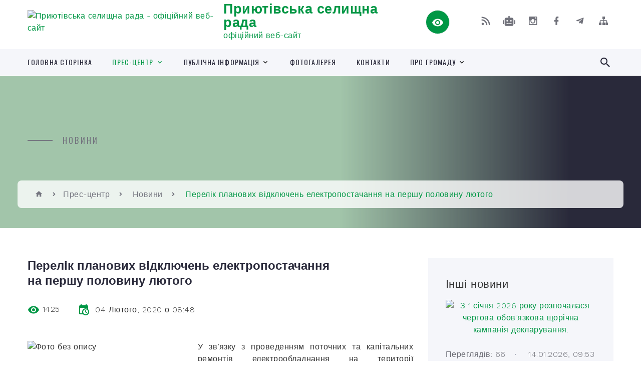

--- FILE ---
content_type: text/html; charset=UTF-8
request_url: https://pryiutivka-community.gov.ua/news/1580799005/
body_size: 15356
content:
<!DOCTYPE html>
<html class="wide wow-animation" lang="uk">
<head>
	<!--[if IE]><meta http-equiv="X-UA-Compatible" content="IE=edge"><![endif]-->
	<meta charset="utf-8">
	<meta name="viewport" content="width=device-width, initial-scale=1">
	<!--[if IE]><script>
		document.createElement('header');
		document.createElement('nav');
		document.createElement('main');
		document.createElement('section');
		document.createElement('article');
		document.createElement('aside');
		document.createElement('footer');
		document.createElement('figure');
		document.createElement('figcaption');
	</script><![endif]-->
	<title>Перелік планових відключень електропостачання на першу половину лютого | Приютівська селищна рада офіційний веб-сайт</title>
	<meta name="description" content="У зв&amp;rsquo;язку з проведенням поточних та капітальних ремонтів електрообладнання на території Приютівської об&amp;rsquo;єднаної територіальної громади відбудуться тимчасові перерви в електропостачанні за наступним графіком:. .  . . 05.02.2">
	<meta name="keywords" content="Перелік, планових, відключень, електропостачання, на, першу, половину, лютого, |, Приютівська, селищна, рада, офіційний, веб-сайт, 05378803">

	
		<meta property="og:image" content="https://zakarpat.energy/upload/resize_cache/iblock/d48/600_430_2/d48fcef84b1c2be3c8b0448614542662.jpg">
	<meta property="og:image:width" content="">
	<meta property="og:image:height" content="">
			<meta property="og:title" content="Перелік планових відключень електропостачання на першу половину лютого">
			<meta property="og:description" content="У зв&amp;rsquo;язку з проведенням поточних та капітальних ремонтів електрообладнання на території Приютівської об&amp;rsquo;єднаної територіальної громади відбудуться тимчасові перерви в електропостачанні за наступним графіком:">
			<meta property="og:type" content="article">
	<meta property="og:url" content="https://pryiutivka-community.gov.ua/news/1580799005/">
		
		<link rel="apple-touch-icon" sizes="57x57" href="https://gromada.org.ua/apple-icon-57x57.png">
	<link rel="apple-touch-icon" sizes="60x60" href="https://gromada.org.ua/apple-icon-60x60.png">
	<link rel="apple-touch-icon" sizes="72x72" href="https://gromada.org.ua/apple-icon-72x72.png">
	<link rel="apple-touch-icon" sizes="76x76" href="https://gromada.org.ua/apple-icon-76x76.png">
	<link rel="apple-touch-icon" sizes="114x114" href="https://gromada.org.ua/apple-icon-114x114.png">
	<link rel="apple-touch-icon" sizes="120x120" href="https://gromada.org.ua/apple-icon-120x120.png">
	<link rel="apple-touch-icon" sizes="144x144" href="https://gromada.org.ua/apple-icon-144x144.png">
	<link rel="apple-touch-icon" sizes="152x152" href="https://gromada.org.ua/apple-icon-152x152.png">
	<link rel="apple-touch-icon" sizes="180x180" href="https://gromada.org.ua/apple-icon-180x180.png">
	<link rel="icon" type="image/png" sizes="192x192"  href="https://gromada.org.ua/android-icon-192x192.png">
	<link rel="icon" type="image/png" sizes="32x32" href="https://gromada.org.ua/favicon-32x32.png">
	<link rel="icon" type="image/png" sizes="96x96" href="https://gromada.org.ua/favicon-96x96.png">
	<link rel="icon" type="image/png" sizes="16x16" href="https://gromada.org.ua/favicon-16x16.png">
	<link rel="manifest" href="https://gromada.org.ua/manifest.json">
	<meta name="msapplication-TileColor" content="#ffffff">
	<meta name="msapplication-TileImage" content="https://gromada.org.ua/ms-icon-144x144.png">
	<meta name="theme-color" content="#ffffff">
	
	
		<meta name="robots" content="">
		
    <link rel="stylesheet" href="https://fonts.googleapis.com/css?family=Work+Sans:300,700,800%7COswald:300,400,500">
	
    <link rel="preload" href="//gromada.org.ua/themes/2021_bar/css/styles_vip.css?v=2.98" as="style">
	<link rel="stylesheet" href="//gromada.org.ua/themes/2021_bar/css/styles_vip.css?v=2.98">
	<link rel="stylesheet" href="//gromada.org.ua/themes/2021_bar/css/33424/theme_vip.css?v=1768888123">
	
			<!--[if lt IE 9]>
	<script src="https://oss.maxcdn.com/html5shiv/3.7.2/html5shiv.min.js"></script>
	<script src="https://oss.maxcdn.com/respond/1.4.2/respond.min.js"></script>
	<![endif]-->
	<!--[if gte IE 9]>
	<style type="text/css">
		.gradient { filter: none; }
	</style>
	<![endif]-->

</head>
<body class="">

	<a href="#top_menu" class="skip-link link" aria-label="Перейти до головного меню (Alt+1)" accesskey="1">Перейти до головного меню (Alt+1)</a>
	<a href="#left_menu" class="skip-link link" aria-label="Перейти до бічного меню (Alt+2)" accesskey="2">Перейти до бічного меню (Alt+2)</a>
    <a href="#main_content" class="skip-link link" aria-label="Перейти до головного вмісту (Alt+3)" accesskey="3">Перейти до текстового вмісту (Alt+3)</a>



<div class="page">

	<!-- Page Header-->
	<header class="section page-header">
		<!-- RD Navbar-->
		<div class="rd-navbar-wrap">
			<nav class="rd-navbar rd-navbar-corporate" data-layout="rd-navbar-fixed" data-sm-layout="rd-navbar-fixed" data-md-layout="rd-navbar-fixed" data-md-device-layout="rd-navbar-fixed" data-lg-layout="rd-navbar-static" data-lg-device-layout="rd-navbar-fixed" data-xl-layout="rd-navbar-static" data-xl-device-layout="rd-navbar-static" data-xxl-layout="rd-navbar-static" data-xxl-device-layout="rd-navbar-static" data-lg-stick-up-offset="118px" data-xl-stick-up-offset="118px" data-xxl-stick-up-offset="118px" data-lg-stick-up="true" data-xl-stick-up="true" data-xxl-stick-up="true">
				<div class="rd-navbar-aside-outer">
					<div class="rd-navbar-aside">
						<!-- RD Navbar Panel-->
						<div class="rd-navbar-panel">
							<!-- RD Navbar Toggle-->
							<button class="rd-navbar-toggle" data-rd-navbar-toggle="#rd-navbar-nav-wrap-1" aria-label="Показати меню сайту"><span></span></button>
							<a class="rd-navbar-brand" href="https://pryiutivka-community.gov.ua/">
								<img src="https://rada.info/upload/users_files/05378803/gerb/Без-имени-1_3.png" alt="Приютівська селищна рада - офіційний веб-сайт" srcset="https://rada.info/upload/users_files/05378803/gerb/Без-имени-1_3.png">
								<span>Приютівська селищна рада <br><small>офіційний веб-сайт</small></span>
							</a>
						</div>
						<div class="rd-navbar-collapse">
							<button class="rd-navbar-collapse-toggle rd-navbar-fixed-element-1" data-rd-navbar-toggle="#rd-navbar-collapse-content-1"><span></span></button>
							<div class="rd-navbar-collapse-content" id="rd-navbar-collapse-content-1">
								<article class="unit align-items-center">
									<div class="unit-left"><a class="icon icon-md icon-modern mdi mdi-eye inverse" href="#" title="Режим високої контастності" onclick="return set_special('2fdf8d59b54e917f8e5c37db7bd4a8bce3c63fc5');"></a></div>
								</article>
								<article class="align-items-center">
									<div class="unit-body">
										<ul class="list-0">
											<li class="social_links">
												<div class="group group-xs group-middle">
												
													<a class="icon icon-sm icon-creative mdi mdi-rss" href="https://gromada.org.ua/rss/33424/" rel="nofollow" target="_blank" title="RSS-стрічка новин"></a>
																										<a class="icon icon-sm icon-creative mdi mdi-robot" href="https://pryiutivka-community.gov.ua/feedback/#chat_bot" title="Наша громада в смартфоні"><i class="fas fa-robot"></i></a>
																																							<a class="icon icon-sm icon-creative mdi mdi-instagram" href="https://www.instagram.com/pryiutivka_community/" rel="nofollow" target="_blank" title="Наш Instagram"></a>													<a class="icon icon-sm icon-creative mdi mdi-facebook" href="https://www.facebook.com/priyutivka/" rel="nofollow" target="_blank" title="Наша сторінка у Facebook"></a>													<a class="icon icon-sm icon-creative mdi mdi-telegram" href="https://t.me/s/pryiutivka_gromada" rel="nofollow" target="_blank" title="Telegram-канал"></a>																										<a class="icon icon-sm icon-creative mdi mdi-sitemap" href="https://pryiutivka-community.gov.ua/sitemap/" rel="nofollow" target="_blank" title="Мапа сайту"></a>
													
												</div>
											</li>
																					</ul>
									</div>
								</article>
							</div>
						</div>
					</div>
				</div>
				<div class="rd-navbar-main-outer" id="top_menu">
					<div class="rd-navbar-main">
						<div class="rd-navbar-nav-wrap" id="rd-navbar-nav-wrap-1">
							<!-- RD Navbar Search-->
							<div class="rd-navbar-search" id="rd-navbar-search-1">
								<button class="rd-navbar-search-toggle" data-rd-navbar-toggle="#rd-navbar-search-1" aria-label="Показати форму для пошуку"><span></span></button>
								<form class="rd-search" action="https://pryiutivka-community.gov.ua/search/" data-search-live="rd-search-results-live-1" method="GET">
									<div class="form-wrap">
										<label class="form-label" for="rd-navbar-search-form-input-1">Пошук...</label>
										<input class="form-input rd-navbar-search-form-input" id="rd-navbar-search-form-input-1" type="text" name="q" aria-label="Введіть пошукову фразу" autocomplete="off">
									</div>
									<button name="gAction" value="y" class="rd-search-form-submit far fa-search" type="submit" aria-label="Здійснити пошук"></button>
								</form>
							</div>
							<!-- RD Navbar Nav-->
							<ul class="rd-navbar-nav">
																<li class="rd-nav-item">
									<a class="rd-nav-link" href="https://pryiutivka-community.gov.ua/main/">Головна сторінка</a>
																	</li>
																<li class="rd-nav-item active">
									<a class="rd-nav-link" href="https://pryiutivka-community.gov.ua/prescentr-12-45-39-10-06-2021/">Прес-центр</a>
																		<ul class="rd-menu rd-navbar-dropdown">
																				<li class="rd-dropdown-item">
											<a class="rd-dropdown-link active" href="https://pryiutivka-community.gov.ua/news/">Новини</a>
																					</li>
																				<li class="rd-dropdown-item">
											<a class="rd-dropdown-link" href="https://pryiutivka-community.gov.ua/media-12-45-03-10-06-2021/">Медіа</a>
																					</li>
																				<li class="rd-dropdown-item">
											<a class="rd-dropdown-link" href="https://pryiutivka-community.gov.ua/statti-09-13-33-16-03-2020/">Статті</a>
																					</li>
																				<li class="rd-dropdown-item">
											<a class="rd-dropdown-link" href="https://pryiutivka-community.gov.ua/prezentacijni-videoroliki-11-18-42-10-06-2021/">Презентаційні відеоролики</a>
																					</li>
																				<li class="rd-dropdown-item">
											<a class="rd-dropdown-link" href="https://pryiutivka-community.gov.ua/informacijnij-bjuleten-golos-gromadi-08-51-21-17-06-2020/">Інформаційний бюлетень</a>
																					</li>
																				<li class="rd-dropdown-item">
											<a class="rd-dropdown-link" href="https://pryiutivka-community.gov.ua/onlajn-translyacii-09-03-50-01-04-2025/">Архів трансляцій сесій селищної ради</a>
																					</li>
																													</ul>
																	</li>
																<li class="rd-nav-item">
									<a class="rd-nav-link" href="https://pryiutivka-community.gov.ua/dostup-do-publichnoi-informacii-11-54-53-07-06-2019/">Публічна інформація</a>
																		<ul class="rd-menu rd-navbar-dropdown">
																				<li class="rd-dropdown-item">
											<a class="rd-dropdown-link" href="https://pryiutivka-community.gov.ua/docs/">Нормативні документи</a>
																					</li>
																				<li class="rd-dropdown-item">
											<a class="rd-dropdown-link" href="https://pryiutivka-community.gov.ua/proekti-rishen-selischnoi-radi-10-52-09-10-06-2019/">Проєкти рішень селищної ради</a>
																					</li>
																				<li class="rd-dropdown-item">
											<a class="rd-dropdown-link" href="https://pryiutivka-community.gov.ua/proekti-rishen-vikonavchogo-komitetu-10-52-25-10-06-2019/">Проєкти рішень виконавчого комітету</a>
																					</li>
																				<li class="rd-dropdown-item">
											<a class="rd-dropdown-link" href="https://pryiutivka-community.gov.ua/regulyatorna-politika-17-07-10-09-12-2019/">Регуляторна політика</a>
																						<ul class="rd-menu rd-navbar-dropdown">
																								<li class="rd-dropdown-item">
													<a class="rd-dropdown-link active" href="https://pryiutivka-community.gov.ua/zdijsnennya-regulyatornoi-diyalnosti-09-30-39-22-01-2020/">Здійснення регуляторної діяльності</a>
												</li>
																								<li class="rd-dropdown-item">
													<a class="rd-dropdown-link active" href="https://pryiutivka-community.gov.ua/vidztezhennya-rezultativnosti-09-31-33-22-01-2020/">Відстеження результативності</a>
												</li>
																								<li class="rd-dropdown-item">
													<a class="rd-dropdown-link active" href="https://pryiutivka-community.gov.ua/opriljudnennya-09-31-49-22-01-2020/">Оприлюднення</a>
												</li>
																								<li class="rd-dropdown-item">
													<a class="rd-dropdown-link active" href="https://pryiutivka-community.gov.ua/planuvannya-09-32-03-22-01-2020/">Планування</a>
												</li>
																								<li class="rd-dropdown-item">
													<a class="rd-dropdown-link active" href="https://pryiutivka-community.gov.ua/analiz-regulyatornoi-politiki-08-49-29-26-02-2020/">Аналіз регуляторної політики</a>
												</li>
																																			</ul>
																					</li>
																				<li class="rd-dropdown-item">
											<a class="rd-dropdown-link" href="https://pryiutivka-community.gov.ua/kolektivni-dogovori-11-16-00-05-02-2021/">Колективні договори</a>
																						<ul class="rd-menu rd-navbar-dropdown">
																								<li class="rd-dropdown-item">
													<a class="rd-dropdown-link active" href="https://pryiutivka-community.gov.ua/normativnopravova-baza-11-16-16-05-02-2021/">Нормативно-правова база</a>
												</li>
																								<li class="rd-dropdown-item">
													<a class="rd-dropdown-link active" href="https://pryiutivka-community.gov.ua/reestr-galuzevih-mizhgaluzevih-teritorialnih-ugod-kolektivnih-dogovoriv-zmin-i-dopovnen-do-nih-11-19-41-05-02-2021/">Реєстр галузевих (міжгалузевих), територіальних угод, колективних договорів, змін і доповнень до них</a>
												</li>
																																			</ul>
																					</li>
																				<li class="rd-dropdown-item">
											<a class="rd-dropdown-link" href="https://pryiutivka-community.gov.ua/ochischennya-vladi-13-31-08-02-02-2024/">Очищення влади</a>
																					</li>
																													</ul>
																	</li>
																<li class="rd-nav-item">
									<a class="rd-nav-link" href="https://pryiutivka-community.gov.ua/photo/">Фотогалерея</a>
																	</li>
																<li class="rd-nav-item">
									<a class="rd-nav-link" href="https://pryiutivka-community.gov.ua/feedback/">Контакти</a>
																	</li>
																<li class="rd-nav-item">
									<a class="rd-nav-link" href="https://pryiutivka-community.gov.ua/pro-gromadu-11-11-48-10-06-2021/">Про громаду</a>
																		<ul class="rd-menu rd-navbar-dropdown">
																				<li class="rd-dropdown-item">
											<a class="rd-dropdown-link" href="https://pryiutivka-community.gov.ua/structure/">Картка громади</a>
																					</li>
																				<li class="rd-dropdown-item">
											<a class="rd-dropdown-link" href="https://pryiutivka-community.gov.ua/simvolika-11-13-17-10-06-2021/">Символіка</a>
																					</li>
																				<li class="rd-dropdown-item">
											<a class="rd-dropdown-link" href="https://pryiutivka-community.gov.ua/istoriya-13-18-53-10-06-2021/">Історія</a>
																					</li>
																													</ul>
																	</li>
																							</ul>
						</div>
					</div>
				</div>
			</nav>
		</div>
	</header>

		<section class="breadcrumbs-custom bg-image" style="background-image: url(https://rada.info/upload/users_files/05378803/backgrounds/Без-имени-1_8.jpg);">
		<div class="breadcrumbs-custom-inner">
			<div class="container breadcrumbs-custom-container">
				<div class="breadcrumbs-custom-main">
										<h6 class="breadcrumbs-custom-subtitle title-decorated">Новини</h6>
									</div>
				<ul class="breadcrumbs-custom-path"><li><a href="https://pryiutivka-community.gov.ua/" title="Головна сторінка"><span class="icon mdi mdi-home"></span></a></li><li><a href="https://pryiutivka-community.gov.ua/prescentr-12-45-39-10-06-2021/">Прес-центр</a></li> <li><a href="https://pryiutivka-community.gov.ua/news/" aria-current="page">Новини</a></li> <li class="active">Перелік планових відключень електропостачання на першу половину лютого</li></ul>
			</div>
		</div>
	</section>
	
	<div id="main_content">
						<section class="section section-sm">
	<div class="container">
		<div class="row row-50">
			<div class="col-lg-8">

				<article class="post-creative bar_content">
					<h1 class="post-creative-title">Перелік планових відключень електропостачання на першу половину лютого</h1>
					<ul class="post-creative-meta margin_b_45">
						<li>
							<span class="icon mdi mdi-eye"></span>
							1425
						</li>
						<li>
							<span class="icon mdi mdi-calendar-clock"></span>
							<time datetime="2020">04 Лютого, 2020 о 08:48</time>
						</li>
											</ul>

					
					
					<main>
					<p style="text-align:justify; margin:0cm 0cm 8pt"><img alt="Фото без опису"  alt="" src="https://zakarpat.energy/upload/resize_cache/iblock/d48/600_430_2/d48fcef84b1c2be3c8b0448614542662.jpg" style="float: left; width: 320px; height: 229px;" /><span style="font-size:11pt"><span style="line-height:107%"><span style="font-family:Calibri,sans-serif">У зв&rsquo;язку з проведенням поточних та капітальних ремонтів електрообладнання на території Приютівської об&rsquo;єднаної територіальної громади відбудуться тимчасові перерви в електропостачанні за наступним графіком:</span></span></span></p>

<p style="text-align:justify; margin:0cm 0cm 8pt">&nbsp;</p>

<p style="text-align:justify; margin:0cm 0cm 8pt"><span style="font-size:11pt"><span style="line-height:107%"><span style="font-family:Calibri,sans-serif"><b>05.02.2020 з 09.00 &ndash; 17.00</b></span></span></span></p>

<p style="text-align:justify; margin:0cm 0cm 8pt"><span style="font-size:11pt"><span style="line-height:107%"><span style="font-family:Calibri,sans-serif">Протопопівка, Інгульська вул., 66а, 68, 70, 78, 80, 86, 88, 92, 94-98, 101-105, 109-110, 112-113, 117, 117а, 119, 121, 127, 131, 133, 141, 151, 155</span></span></span></p>

<p style="text-align:justify; margin:0cm 0cm 8pt"><span style="font-size:11pt"><span style="line-height:107%"><span style="font-family:Calibri,sans-serif">Головківка, 8 Марта, 7, 11, 13</span></span></span></p>

<p style="text-align:justify; margin:0cm 0cm 8pt"><span style="font-size:11pt"><span style="line-height:107%"><span style="font-family:Calibri,sans-serif">Головківка, Миру, 1-2, 8, 10, 13-15, 17-20, 22, 29-30, 32а</span></span></span></p>

<p style="text-align:justify; margin:0cm 0cm 8pt"><span style="font-size:11pt"><span style="line-height:107%"><span style="font-family:Calibri,sans-serif">Головківка, Партизанська, 1, 6-7, 9, 11, 14-17, 20-22, 24, 30</span></span></span></p>

<p style="text-align:justify; margin:0cm 0cm 8pt"><span style="font-size:11pt"><span style="line-height:107%"><span style="font-family:Calibri,sans-serif">Головківка, Суворова, 17</span></span></span></p>

<p style="text-align:justify; margin:0cm 0cm 8pt"><span style="font-size:11pt"><span style="line-height:107%"><span style="font-family:Calibri,sans-serif">Протопопівка, Інгульська вул., 66а, 68, 70, 78, 80, 86, 88, 92, 94-98, 101-105, 109-110, 112-113, 117, 117а, 119, 121, 127, 131, 133, 141, 151, 155</span></span></span></p>

<p style="text-align:justify; margin:0cm 0cm 8pt">&nbsp;</p>

<p style="text-align:justify; margin:0cm 0cm 8pt"><span style="font-size:11pt"><span style="line-height:107%"><span style="font-family:Calibri,sans-serif"><b>07.02.2020 з 09.00 &ndash; 17.00</b></span></span></span></p>

<p style="text-align:justify; margin:0cm 0cm 8pt"><span style="font-size:11pt"><span style="line-height:107%"><span style="font-family:Calibri,sans-serif">Приютівка, Межева, 1, 3-6, 6а</span></span></span></p>

<p style="text-align:justify; margin:0cm 0cm 8pt"><span style="font-size:11pt"><span style="line-height:107%"><span style="font-family:Calibri,sans-serif">Головківка, Дружби, 5, 7, 9-11, 13, 15-16, 18-20, 25-31, 33-34, 36-39, 41, 43, 45, 47-49, 51, 53, 55, 57, 59, 61, 63, 67, 71</span></span></span></p>

<p style="text-align:justify; margin:0cm 0cm 8pt"><span style="font-size:11pt"><span style="line-height:107%"><span style="font-family:Calibri,sans-serif">Головківка, Суворова, 2-3, 7, 21-25, 27, 35</span></span></span></p>

<p style="text-align:justify; margin:0cm 0cm 8pt">&nbsp;</p>

<p style="text-align:justify; margin:0cm 0cm 8pt"><span style="font-size:11pt"><span style="line-height:107%"><span style="font-family:Calibri,sans-serif"><b>10.02.2020 з 09.00 &ndash; 17.00</b></span></span></span></p>

<p style="text-align:justify; margin:0cm 0cm 8pt"><span style="font-size:11pt"><span style="line-height:107%"><span style="font-family:Calibri,sans-serif">Протопопівка, Квіткова, 1, 1а, 2-3, 3а, 5-8</span></span></span></p>

<p style="text-align:justify; margin:0cm 0cm 8pt"><span style="font-size:11pt"><span style="line-height:107%"><span style="font-family:Calibri,sans-serif">Протопопівка, Козацька, 93, 97, 101, 103, 103б, 105, 107, 109, 113а, 114-118, 121-128</span></span></span></p>

<p style="text-align:justify; margin:0cm 0cm 8pt"><span style="font-size:11pt"><span style="line-height:107%"><span style="font-family:Calibri,sans-serif">Протопопівка, Кононова, 24, 27, 29, 33, 35, 37</span></span></span></p>

<p style="text-align:justify; margin:0cm 0cm 8pt"><span style="font-size:11pt"><span style="line-height:107%"><span style="font-family:Calibri,sans-serif">Протопопівка, Мисливська вул., 12а</span></span></span></p>

<p style="text-align:justify; margin:0cm 0cm 8pt"><span style="font-size:11pt"><span style="line-height:107%"><span style="font-family:Calibri,sans-serif">Протопопівка, Нагорна, 1-5, 9, 9а, 10-19, 21, 23-24, 24а, 25-27, 31, 32а, 33, 37, 39, 41а</span></span></span></p>

<p style="text-align:justify; margin:0cm 0cm 8pt"><span style="font-size:11pt"><span style="line-height:107%"><span style="font-family:Calibri,sans-serif">Протопопівка, Сонячна, 9, 13</span></span></span></p>

<p style="text-align:justify; margin:0cm 0cm 8pt">&nbsp;</p>

<p style="text-align:justify; margin:0cm 0cm 8pt"><span style="font-size:11pt"><span style="line-height:107%"><span style="font-family:Calibri,sans-serif"><b>14.02.2020 з 09.00 &ndash; 17.00</b></span></span></span></p>

<p style="text-align:justify; margin:0cm 0cm 8pt"><span style="font-size:11pt"><span style="line-height:107%"><span style="font-family:Calibri,sans-serif">Войнівка, Гагаріна, 7, 7а, 9</span></span></span></p>
					</main>

					<div class="clearfix"></div>

					
					<ul class="post-creative-footer">
						<li><a href="https://pryiutivka-community.gov.ua/news/" class="button button-sm button-primary button-winona">&laquo; повернутися</a></li>
												<li>Сподобалась новина? Поширте:</li>
						<li>
							<div class="group group-xs group-middle">
																<a data-type="fb" class="social_share icon icon-sm icon-creative mdi mdi-facebook" onclick="window.open('https://www.facebook.com/sharer/sharer.php?u=https://pryiutivka-community.gov.ua/news/1580799005/', '', 'toolbar=0,status=0,scrollbars=1,width=626,height=436'); return false;" href="#" rel="nofollow" title="Поширити у Facebook"></a>
								<a data-type="tw" class="social_share icon icon-sm icon-creative mdi mdi-twitter" onclick="window.open('https://twitter.com/intent/tweet?url=https://pryiutivka-community.gov.ua/news/1580799005/&text=%D0%9F%D0%B5%D1%80%D0%B5%D0%BB%D1%96%D0%BA+%D0%BF%D0%BB%D0%B0%D0%BD%D0%BE%D0%B2%D0%B8%D1%85+%D0%B2%D1%96%D0%B4%D0%BA%D0%BB%D1%8E%D1%87%D0%B5%D0%BD%D1%8C+%D0%B5%D0%BB%D0%B5%D0%BA%D1%82%D1%80%D0%BE%D0%BF%D0%BE%D1%81%D1%82%D0%B0%D1%87%D0%B0%D0%BD%D0%BD%D1%8F+%D0%BD%D0%B0+%D0%BF%D0%B5%D1%80%D1%88%D1%83+%D0%BF%D0%BE%D0%BB%D0%BE%D0%B2%D0%B8%D0%BD%D1%83+%D0%BB%D1%8E%D1%82%D0%BE%D0%B3%D0%BE', '', 'toolbar=0,status=0,scrollbars=1,width=626,height=436'); return false;" href="#" rel="nofollow" title="Поширити у Twitter"></a>
								<a onclick="window.print(); return false;" rel="nofollow" class="icon icon-sm icon-creative mdi mdi-printer" href="#" title="Надрукувати"></a>
							</div>
						</li>
											</ul>
					
				</article>

				
			</div>

						<div class="col-lg-4">
				
				<div class="profile-thin">

					<div class="aside-title">Інші новини</div>

										<article class="post-classic">
						<a class="post-classic-media" href="https://pryiutivka-community.gov.ua/news/1768377333/">
														<img src="https://rada.info/upload/users_files/05378803/5849b83db284606de208225d1d1924d6.jpg" alt="З 1 січня 2026 року розпочалася чергова обов’язкова щорічна кампанія декларування.">
																				</a>
						<ul class="post-classic-meta">
							<li>Переглядів: 66</li>
	                        <li>
	                          <time datetime="2026">14.01.2026, 09:53</time>
	                        </li>
						</ul>
						<h4 class="post-modern-title"><a href="https://pryiutivka-community.gov.ua/news/1768377333/">З 1 січня 2026 року розпочалася чергова обов’язкова щорічна кампанія декларування.</a></h4>
					</article>
										<article class="post-classic">
						<a class="post-classic-media" href="https://pryiutivka-community.gov.ua/news/1765783502/">
														<img src="https://rada.info/upload/users_files/05378803/8021291f1bfdda31c2be561d05d9b483.jpg" alt="ОГОЛОШЕННЯ">
																				</a>
						<ul class="post-classic-meta">
							<li>Переглядів: 136</li>
	                        <li>
	                          <time datetime="2025">12.12.2025, 09:23</time>
	                        </li>
						</ul>
						<h4 class="post-modern-title"><a href="https://pryiutivka-community.gov.ua/news/1765783502/">ОГОЛОШЕННЯ</a></h4>
					</article>
										<article class="post-classic">
						<a class="post-classic-media" href="https://pryiutivka-community.gov.ua/news/1761809360/">
														<img src="https://rada.info/upload/users_files/05378803/f818f4290c8f49251c51bd5bf9dd354a.jpg" alt="Публічне обговорення проєкту Антикорупційної програми та напрацьованих корупційних ризиків у діяльності органу місцевого самоврядування">
																				</a>
						<ul class="post-classic-meta">
							<li>Переглядів: 245</li>
	                        <li>
	                          <time datetime="2025">30.10.2025, 09:28</time>
	                        </li>
						</ul>
						<h4 class="post-modern-title"><a href="https://pryiutivka-community.gov.ua/news/1761809360/">Публічне обговорення проєкту Антикорупційної програми та напрацьованих корупційних ризиків у діяльності органу місцевого самоврядування</a></h4>
					</article>
					
					<p><a href="https://pryiutivka-community.gov.ua/news/" class="button button-sm button-primary button-winona">Всі новини</a></p>

				</div>
				
				<div id="banner_block" class="margin_t_45">

					
					<p><a rel="nofollow" href="https://t.me/s/pryiutivka_gromada"><img alt="Фото без опису" src="https://rada.info/upload/users_files/05378803/fb683011d0cd7a7735eca574342b496e.png" style="width: 1500px; height: 1500px;" /></a></p>

<p>&nbsp;</p>
					<div class="clearfix"></div>

					
					<div class="clearfix"></div>

				</div>
				
			</div>
			
		</div>
	</div>
</section>

<section class="section section-sm bg-gray-100 right_menu_b" id="left_menu">
	<div class="container">
		
        <div class="owl-carousel owl-carousel-centered-pagination" data-items="1" data-sm-items="2" data-md-items="3" data-lg-items="4" data-dots="true" data-stage-padding="0" data-loop="false" data-margin="30" data-mouse-drag="true">
			            <div class="item">
				<h5><a href="https://pryiutivka-community.gov.ua/investoram-15-17-20-29-01-2020/">Інвестиційна привабливість</a></h5>
				            </div>
			            <div class="item">
				<h5><a href="https://pryiutivka-community.gov.ua/bjudzhet-09-51-34-17-03-2020/">Бюджет селищної ради</a></h5>
								<ul>
										<li>
						<a href="https://pryiutivka-community.gov.ua/bjudzhetnij-reglament-09-52-47-17-03-2020/">Бюджетний регламент</a>
					</li>
										<li>
						<a href="https://pryiutivka-community.gov.ua/bjudzhetni-zapiti-bjudzhetnih-program-09-53-06-17-03-2020/">Бюджетні запити бюджетних програм</a>
					</li>
										<li>
						<a href="https://pryiutivka-community.gov.ua/rishennya-pro-bjudzhet-09-53-21-17-03-2020/">Рішення про бюджет</a>
					</li>
										<li>
						<a href="https://pryiutivka-community.gov.ua/pasport-bjudzhetnih-program-09-53-40-17-03-2020/">Паспорти бюджетних програм</a>
					</li>
										<li>
						<a href="https://pryiutivka-community.gov.ua/zviti-pro-vikonannya-pasportiv-bjudzhetnih-program-09-54-01-17-03-2020/">Звіти про виконання паспортів бюджетних програм</a>
					</li>
										<li>
						<a href="https://pryiutivka-community.gov.ua/zmini-do-pasportiv-bjudzhetnih-program-14-06-05-20-03-2025/">Зміни до паспортів бюджетних програм</a>
					</li>
										<li>
						<a href="https://pryiutivka-community.gov.ua/ocinka-efektivnosti-bjudzhetnih-program-09-54-20-17-03-2020/">Оцінка ефективності бюджетних програм</a>
					</li>
										<li>
						<a href="https://pryiutivka-community.gov.ua/informaciya-pro-vikonannya-bjudzhetnih-program-09-54-40-17-03-2020/">Інформація про виконання бюджетних програм</a>
					</li>
										<li>
						<a href="https://pryiutivka-community.gov.ua/zviti-pro-vikonannya-bjudzhetu-09-54-56-17-03-2020/">Звіти про виконання бюджету</a>
					</li>
										<li>
						<a href="https://pryiutivka-community.gov.ua/rahunki-dlya-splati-podatkiv-13-21-34-05-01-2021/">Рахунки для сплати податків</a>
					</li>
										<li>
						<a href="https://pryiutivka-community.gov.ua/prognoz-miscevogo-bjudzhetu-11-41-08-20-10-2021/">Прогноз місцевого бюджету</a>
					</li>
										<li>
						<a href="https://pryiutivka-community.gov.ua/finansova-zvitnist-14-59-17-04-02-2022/">Фінансова звітність</a>
					</li>
										<li>
						<a href="https://pryiutivka-community.gov.ua/golovni-rozporyadniki-bjudzhetnih-koshtiv-08-19-09-13-03-2025/">Головні розпорядники бюджетних коштів</a>
					</li>
														</ul>
				            </div>
			            <div class="item">
				<h5><a href="https://pryiutivka-community.gov.ua/kerivnictvo-otg-08-23-05-20-11-2019/">Селищна рада</a></h5>
								<ul>
										<li>
						<a href="https://pryiutivka-community.gov.ua/golova-gromadi-08-24-59-20-11-2019/">Селищний голова</a>
					</li>
										<li>
						<a href="https://pryiutivka-community.gov.ua/sekretar-gromadi-08-25-51-20-11-2019/">Секретар селищної ради</a>
					</li>
										<li>
						<a href="https://pryiutivka-community.gov.ua/starosti-08-31-15-20-11-2019/">Старости сіл</a>
					</li>
										<li>
						<a href="https://pryiutivka-community.gov.ua/strukturni-pidrozdili-08-39-40-20-11-2019/">Структурні підрозділи</a>
					</li>
										<li>
						<a href="https://pryiutivka-community.gov.ua/vikonavchij-komitet-10-28-51-03-06-2020/">Виконавчий комітет</a>
					</li>
										<li>
						<a href="https://pryiutivka-community.gov.ua/deputatskij-sklad-08-26-17-20-11-2019/">Депутати</a>
					</li>
														</ul>
				            </div>
			            <div class="item">
				<h5><a href="https://pryiutivka-community.gov.ua/inshi-rozdili-13-56-15-27-05-2021/">Управління та служби</a></h5>
								<ul>
										<li>
						<a href="https://pryiutivka-community.gov.ua/viddil-osviti-molodi-ta-sportu-13-51-03-11-01-2022/">Відділ освіти, молоді та спорту</a>
					</li>
										<li>
						<a href="https://pryiutivka-community.gov.ua/administrativna-komisiya-ta-inspektori-z-blagoustroju-16-51-48-16-03-2021/">Відділ інфраструктури та земельних відносин</a>
					</li>
										<li>
						<a href="https://pryiutivka-community.gov.ua/viddil-pravovogo-zabezpechennya-ta-komunalnoi-vlasnosti-10-51-36-09-02-2023/">Відділ правового забезпечення</a>
					</li>
										<li>
						<a href="https://pryiutivka-community.gov.ua/sluzhba-u-spravah-ditej-16-04-34-04-06-2020/">Служба у справах дітей</a>
					</li>
										<li>
						<a href="https://pryiutivka-community.gov.ua/viddil-socialnogo-zahistu-10-46-52-11-11-2024/">Відділ соціального захисту</a>
					</li>
														</ul>
				            </div>
			            <div class="item">
				<h5><a href="https://pryiutivka-community.gov.ua/statut-gromadi-12-25-19-15-01-2025/">Статут громади</a></h5>
				            </div>
			            <div class="item">
				<h5><a href="https://pryiutivka-community.gov.ua/pasport-gromadi-09-52-45-30-03-2021/">Паспорт громади</a></h5>
				            </div>
			            <div class="item">
				<h5><a href="https://pryiutivka-community.gov.ua/strategiya-rozvitku-gromadi-do-2027-roku-09-58-59-11-01-2022/">Стратегія розвитку</a></h5>
				            </div>
			            <div class="item">
				<h5><a href="https://pryiutivka-community.gov.ua/grafik-prijomu-gromadyan-08-42-55-22-01-2020/">Графіки прийому громадян</a></h5>
								<ul>
										<li>
						<a href="https://pryiutivka-community.gov.ua/grafik-osobistogo-prijomu-gromadyan-kerivnictvom-prijutivskoi-selischnoi-radi-na-2020-rik-09-26-45-22-01-2020/">Графік особистого прийому керівництвом Приютівської селищної ради</a>
					</li>
										<li>
						<a href="https://pryiutivka-community.gov.ua/grafik-osobistogo-prijomu-gromadyan-starostami-prijutivskoi-selischnoi-radi-14-42-08-29-01-2021/">Графік прийому старостами</a>
					</li>
										<li>
						<a href="https://pryiutivka-community.gov.ua/grafik-prijomu-policejskimi-oficerami-gromadi-08-44-22-22-01-2020/">Графік прийому Поліцейськими офіцерами громади</a>
					</li>
										<li>
						<a href="https://pryiutivka-community.gov.ua/grafik-osobistogo-prijomu-gromadyan-kerivnictvom-kirovogradskoi-oda-11-39-39-02-02-2022/">Графік особистого прийому громадян керівництвом Кіровоградської ОДА</a>
					</li>
										<li>
						<a href="https://pryiutivka-community.gov.ua/grafik-osobistogo-prijomu-gromadyan-kerivnictvom-oleksandrijskoi-rda-09-39-50-04-02-2022/">Графік особистого прийому громадян керівництвом Олександрійської РДА</a>
					</li>
										<li>
						<a href="https://pryiutivka-community.gov.ua/grafik-osobistogo-prijomu-gromadyan-kerivnictvom-oleksandrijskoi-rajonnoi-radi-09-43-06-04-02-2022/">Графік особистого прийому громадян керівництвом Олександрійської районної ради</a>
					</li>
														</ul>
				            </div>
			            <div class="item">
				<h5><a href="https://pryiutivka-community.gov.ua/ogoloshennya-11-10-49-13-09-2019/">Оголошення</a></h5>
				            </div>
			            <div class="item">
				<h5><a href="https://pryiutivka-community.gov.ua/podii-ta-zahodi-08-35-48-15-03-2021/">Анонси подій та заходів</a></h5>
				            </div>
			            <div class="item">
				<h5><a href="https://pryiutivka-community.gov.ua/cnap-12-30-20-19-01-2021/">Центр надання адміністративних послуг</a></h5>
								<ul>
										<li>
						<a href="https://pryiutivka-community.gov.ua/grafik-roboti-14-46-32-19-01-2021/">Графік роботи</a>
					</li>
										<li>
						<a href="https://pryiutivka-community.gov.ua/perelik-administrativnih-poslug-14-47-08-19-01-2021/">Перелік адміністративних послуг</a>
					</li>
										<li>
						<a href="https://pryiutivka-community.gov.ua/informacijni-i-tehnologichni-kartki-administrativnih-poslug-14-48-13-19-01-2021/">Інформаційні і технологічні картки адміністративних послуг</a>
					</li>
										<li>
						<a href="https://pryiutivka-community.gov.ua/kontakti-14-53-44-19-01-2021/">Контакти</a>
					</li>
										<li>
						<a href="https://pryiutivka-community.gov.ua/normativnopravovi-akti-10-53-24-28-10-2021/">Нормативно-правові акти</a>
					</li>
														</ul>
				            </div>
			            <div class="item">
				<h5><a href="https://pryiutivka-community.gov.ua/socialna-sfera-14-17-25-10-06-2021/">Соціальна сфера</a></h5>
								<ul>
										<li>
						<a href="https://pryiutivka-community.gov.ua/osvita-14-23-51-10-06-2021/">Освіта</a>
					</li>
										<li>
						<a href="https://pryiutivka-community.gov.ua/kultura-14-24-01-10-06-2021/">Культура</a>
					</li>
										<li>
						<a href="https://pryiutivka-community.gov.ua/ohorona-zdorov’ya-14-24-20-10-06-2021/">Охорона здоров’я</a>
					</li>
										<li>
						<a href="https://pryiutivka-community.gov.ua/ohorona-pravoporyadku-11-36-39-15-06-2021/">Охорона правопорядку</a>
					</li>
										<li>
						<a href="https://pryiutivka-community.gov.ua/komunalni-ustanovi-14-19-50-10-06-2021/">Комунальні установи/підприємства</a>
					</li>
										<li>
						<a href="https://pryiutivka-community.gov.ua/ozdorovchi-zakladi-rozvitok-sportu-ta-fizichnoi-kulturi-11-37-22-22-02-2022/">Оздоровлення та відпочинок</a>
					</li>
										<li>
						<a href="https://pryiutivka-community.gov.ua/turizm-13-53-15-16-06-2021/">Туризм</a>
					</li>
														</ul>
				            </div>
			            <div class="item">
				<h5><a href="https://pryiutivka-community.gov.ua/telefoni-pershoi-neobhidnosti-07-59-35-23-02-2022/">Телефонний довідник</a></h5>
				            </div>
			            <div class="item">
				<h5><a href="https://pryiutivka-community.gov.ua/chempionat-z-minifutbolu-08-39-45-30-04-2024/">Чемпіонат з мініфутболу</a></h5>
				            </div>
			            <div class="item">
				<h5><a href="https://pryiutivka-community.gov.ua/planovi-vidkljuchennya-elektropostachannya-14-35-36-28-10-2021/">Планові/аварійні відключення електропостачання</a></h5>
				            </div>
			            <div class="item">
				<h5><a href="https://pryiutivka-community.gov.ua/rozklad-ruhu-avtobusiv-08-19-48-28-10-2021/">Розклад руху автобусів на приміських маршрутах</a></h5>
				            </div>
			            <div class="item">
				<h5><a href="https://pryiutivka-community.gov.ua/upravlinnya-tverdimi-pobutovimi-vidhodami-08-54-18-03-01-2024/">Управління твердими побутовими відходами</a></h5>
				            </div>
			            <div class="item">
				<h5><a href="https://pryiutivka-community.gov.ua/civilnij-zahist-08-16-45-10-04-2024/">Цивільний захист</a></h5>
								<ul>
										<li>
						<a href="https://pryiutivka-community.gov.ua/abetka-bezpeki-08-20-03-10-04-2024/">Абетка безпеки</a>
					</li>
										<li>
						<a href="https://pryiutivka-community.gov.ua/zahisni-sporudi-08-20-20-10-04-2024/">Захисні споруди</a>
					</li>
										<li>
						<a href="https://pryiutivka-community.gov.ua/opovischennya-ta-informuvannya-08-19-52-10-04-2024/">Оповіщення та інформування</a>
					</li>
										<li>
						<a href="https://pryiutivka-community.gov.ua/evakuaciya-08-19-23-10-04-2024/">Евакуація</a>
					</li>
										<li>
						<a href="https://pryiutivka-community.gov.ua/ryatuvalniki-gromadi-08-19-38-10-04-2024/">Рятувальники громади</a>
					</li>
										<li>
						<a href="https://pryiutivka-community.gov.ua/punkti-nezlamnosti-08-34-16-28-11-2022/">Пункти Незламності</a>
					</li>
										<li>
						<a href="https://pryiutivka-community.gov.ua/robota-konsultacijnogo-punktu-09-21-00-12-03-2021/">Консультаційні пункти з питань цивільного захисту</a>
					</li>
										<li>
						<a href="https://pryiutivka-community.gov.ua/materiali-zasidan-komisii-z-pitan-teb-ta-ns-13-46-35-16-02-2022/">Матеріали засідань комісії з питань ТЕБ та НС</a>
					</li>
														</ul>
				            </div>
			            <div class="item">
				<h5><a href="https://pryiutivka-community.gov.ua/zapobigannya-korupcii-08-44-45-07-07-2025/">Запобігання корупції</a></h5>
				            </div>
			            <div class="item">
				<h5><a href="https://pryiutivka-community.gov.ua/genderna-rivnist-09-10-53-24-04-2025/">Гендерна рівність</a></h5>
				            </div>
			            <div class="item">
				<h5><a href="https://pryiutivka-community.gov.ua/kniga-pamyati-11-55-33-28-04-2025/">Меморіал Героїв</a></h5>
				            </div>
			            <div class="item">
				<h5><a href="https://pryiutivka-community.gov.ua/veteranska-politika-14-24-39-18-11-2024/">Ветеранська політика</a></h5>
				            </div>
			            <div class="item">
				<h5><a href="https://pryiutivka-community.gov.ua/gid-z-derzhavnih-poslug-13-33-47-03-02-2022/">Гід з державних послуг</a></h5>
				            </div>
			            <div class="item">
				<h5><a href="https://pryiutivka-community.gov.ua/bezbar’ernist-09-49-02-28-01-2022/">Безбар’єрність</a></h5>
				            </div>
			            <div class="item">
				<h5><a href="https://pryiutivka-community.gov.ua/inshi-rozdili-13-38-40-02-06-2020/">Інформація від інших установ</a></h5>
								<ul>
										<li>
						<a href="https://pryiutivka-community.gov.ua/go-tvorchist-iniciativa-energiya-11-15-16-26-08-2022/">ГО «Творчість. Ініціатива. Енергія.»</a>
					</li>
										<li>
						<a href="https://pryiutivka-community.gov.ua/golovne-upravlinnya-pensijnogo-fondu-ukraini-v-kirovogradskij-oblasti-11-58-11-12-02-2021/">Головне управління Пенсійного фонду України в Кіровоградській області інформує</a>
					</li>
										<li>
						<a href="https://pryiutivka-community.gov.ua/oleksandrijskij-miscevij-centr-z-nadannya-bezoplatnoi-vtorinnoi-pravovoi-dopomogi-13-32-41-11-02-2021/">Олександрійський місцевий центр з надання безоплатної вторинної правової допомоги інформує</a>
					</li>
										<li>
						<a href="https://pryiutivka-community.gov.ua/derzhavna-podatkova-sluzhba-ukraini-09-33-26-28-01-2021/">Олександрійська ДПІ ГУ ДПС у Кіровоградській області інформує</a>
					</li>
										<li>
						<a href="https://pryiutivka-community.gov.ua/fond-socialnogo-strahuvannya-ukraini-v-kirovogradskij-oblasti-13-39-07-02-06-2020/">Фонд соціального страхування України у Кіровоградській області інформує</a>
					</li>
										<li>
						<a href="https://pryiutivka-community.gov.ua/civilnij-zahist-naselennya-16-23-46-10-07-2019/">Цивільний захист населення</a>
					</li>
										<li>
						<a href="https://pryiutivka-community.gov.ua/oleksandrijskij-miskrajonnnij-centr-zajnyatosti-13-39-36-02-06-2020/">Кіровоградський обласний центр зайнятості</a>
					</li>
										<li>
						<a href="https://pryiutivka-community.gov.ua/oleksandrijske-upravlinnya-golovnogo-upravlinnya-dps-u-kirovogradskij-oblasti-13-40-02-02-06-2020/">Олександрійське районне управління Головного управління Держпродспоживслужби у Кіровоградській області інформує</a>
					</li>
										<li>
						<a href="https://pryiutivka-community.gov.ua/pivdennoshidne-mizhregionalne-upravlinnya-ministerstva-justicii-u-kirovogradskij-oblasti-08-48-06-12-06-2020/">Південно-Східне міжрегіональне управління Міністерства юстиції у Кіровоградській області інформує</a>
					</li>
										<li>
						<a href="https://pryiutivka-community.gov.ua/golovne-upravlinnya-derzhgeokadastru-v-kirovogradskij-oblasti-informue-08-36-42-24-05-2022/">Головне управління Держгеокадастру в Кіровоградській області інформує</a>
					</li>
														</ul>
				            </div>
					</div>
		
				
	</div>
</section>
<section class="section section-sm text-center right_menu_b">
	<div class="container">
				<div class="owl-carousel owl-style-1 wow fadeIn" data-items="2" data-md-items="4" data-lg-items="5" data-dots="true" data-nav="false" data-loop="true" data-autoplay="true" data-margin="30" data-stage-padding="0" data-mouse-drag="false">

											<a class="one_link" href="https://www.president.gov.ua/ru" target="_blank" rel="nofollow">
					<img src="https://rada.info/upload/users_files/05378803/slides/cea530452fab8d1fb616d95a093101bd.jpg" alt="Президент України">
					<span>Президент України</span>
				</a>
								<a class="one_link" href="https://www.kmu.gov.ua/" target="_blank" rel="nofollow">
					<img src="https://rada.info/upload/users_files/05378803/slides/61fb7667f75a9e5b2b00430729811944.jpg" alt="Кабінет Міністрів України">
					<span>Кабінет Міністрів України</span>
				</a>
								<a class="one_link" href="http://www.kr-admin.gov.ua/" target="_blank" rel="nofollow">
					<img src="https://rada.info/upload/users_files/05378803/slides/bcc3db8be70a0f06f7e2cb422b7bde6e.jpg" alt="Кіровоградська ОДА">
					<span>Кіровоградська ОДА</span>
				</a>
								<a class="one_link" href="http://olex.kr-admin.gov.ua/index.php" target="_blank" rel="nofollow">
					<img src="https://rada.info/upload/users_files/05378803/slides/a33d42b4949676d134458c30ce73def5.jpg" alt="Олександрійська РДА">
					<span>Олександрійська РДА</span>
				</a>
								<a class="one_link" href="http://olexrada.gov.ua/" target="_blank" rel="nofollow">
					<img src="https://rada.info/upload/users_files/05378803/slides/f8d198296f690643348c2f6938aae67f.jpg" alt="Олександрійська міська рада">
					<span>Олександрійська міська рада</span>
				</a>
								<a class="one_link" href="https://popelnastivska-gromada.gov.ua/" target="_blank" rel="nofollow">
					<img src="https://rada.info/upload/users_files/05378803/slides/45310993bceac46f085d6577ee922b2a.jpg" alt="Попельнастівська громада">
					<span>Попельнастівська громада</span>
				</a>
								<a class="one_link" href="https://novapragarada.gov.ua/" target="_blank" rel="nofollow">
					<img src="https://rada.info/upload/users_files/05378803/slides/897ba9797e1c1a149570a7f50888590e.jpg" alt="Новопразька громада">
					<span>Новопразька громада</span>
				</a>
								<a class="one_link" href="https://pantaivska-gromada.gov.ua/" target="_blank" rel="nofollow">
					<img src="https://rada.info/upload/users_files/05378803/slides/8cf131e69e0ccb853b18b123b6c1dd7e.jpg" alt="Пантаївська громада">
					<span>Пантаївська громада</span>
				</a>
								<a class="one_link" href="https://auc.org.ua/" target="_blank" rel="nofollow">
					<img src="https://rada.info/upload/users_files/05378803/slides/9bbe791569ec820bdd498a6af4e75174.jpg" alt="Асоціація міст України">
					<span>Асоціація міст України</span>
				</a>
								<a class="one_link" href="https://www.hromady.org/" target="_blank" rel="nofollow">
					<img src="https://rada.info/upload/users_files/05378803/slides/5fc9a91171bb8ccda8f507dc1eab8588.jpg" alt="Асоціація об’єднаних територіальних громад">
					<span>Асоціація об’єднаних територіальних громад</span>
				</a>
								<a class="one_link" href="https://www.legalaid.gov.ua/" target="_blank" rel="nofollow">
					<img src="https://rada.info/upload/users_files/05378803/slides/68a512739b754a8e6a626fc865da0649.jpg" alt="Безоплатна правова допомога">
					<span>Безоплатна правова допомога</span>
				</a>
								<a class="one_link" href="https://kiroe.com.ua/" target="_blank" rel="nofollow">
					<img src="https://rada.info/upload/users_files/05378803/slides/f1e182d3ab7c015e4bfb32ae6c28460e.jpg" alt="Кіровоградобленерго">
					<span>Кіровоградобленерго</span>
				</a>
								<a class="one_link" href="http://www.chamber.kr.ua/" target="_blank" rel="nofollow">
					<img src="https://rada.info/upload/users_files/05378803/slides/1b7be0e59ea072c8aa0c3d8ebc369344.jpg" alt="Кіровоградська регіональна торгово-промислова палата">
					<span>Кіровоградська регіональна торгово-промислова палата</span>
				</a>
								<a class="one_link" href="https://eefund.org.ua/" target="_blank" rel="nofollow">
					<img src="https://rada.info/upload/users_files/05378803/slides/84a2152f27f733a7fa2e18e3ff9461e4.jpg" alt="Державний Фонд енергоефективності">
					<span>Державний Фонд енергоефективності</span>
				</a>
							
		</div>
	</div>
	</section>
				</div>

	<!-- Page Footer-->
	<footer class="section footer-advanced bg-gray-800">
	
		<div class="footer-advanced-main">
			<div class="container">
				<div class="row row-50">
					<div class="col-lg-4">
						<h4>Сервіси</h4>
						<ul class="list-marked">
																					<li><a href="https://pryiutivka-community.gov.ua/persons/">Система електронних звернень</a></li>
																																			<li><a href="https://pryiutivka-community.gov.ua/prozorro/">Держзакупівлі ProZorro</a></li>
																					<li><a href="https://pryiutivka-community.gov.ua/openbudget/">Структура бюджету OpenBudget</a></li>
																					<li><a href="https://pryiutivka-community.gov.ua/plans/">Плани публічних закупівель</a></li>
																				</ul>
						<div id="google_translate_element" style="margin-top: 20px;"></div>
					</div>
					<div class="col-sm-7 col-md-5 col-lg-4">
						<h4>Корисні посилання</h4>
						<ul class="list-marked">
														<li><a href="https://pryiutivka-community.gov.ua/docs/">Офіційні документи</a></li>
																					<li><a href="https://pryiutivka-community.gov.ua/structure/">Склад громади</a></li>
														<li><a href="https://pryiutivka-community.gov.ua/feedback/">Контактні дані</a></li>
							<li><a href="#" onclick="return set_special('2fdf8d59b54e917f8e5c37db7bd4a8bce3c63fc5');">Режим високої контастності</a></li>
						</ul>
					</div>
					<div class="col-sm-5 col-md-7 col-lg-4">
						<h4>Розробка сайту</h4>
						<div class="developers">
							<a href="https://vlada.ua/propozytsiyi/propozitsiya-gromadam/" class="socials" target="_blank" title="Розроблено на платформі Vlada.UA"><svg xmlns="http://www.w3.org/2000/svg" id="Layer_1" data-name="Layer 1" viewBox="0 0 2372.6 1725.53" class="svg replaced-svg"><defs><style>.cls-11{ opacity:0; }.cls-12{ fill:#fff; }.cls-13{ fill:#2985F7; }</style></defs><g class="cls-11"><rect class="cls-12" width="2372.6" height="1725.53"></rect></g><path d="M859.12,715.89h36L856.62,886.17H819.9L782.44,715.89h36.21c6,37.51,16.06,95,20.48,132.63C843.48,811.22,853.33,753.19,859.12,715.89Zm82.9,0H909.29V886.17H985v-28H942Zm127.38,0,32.73,170.28h-31.71l-7.26-38.91h-30.23l-7.49,38.91H993.71l36.47-170.28Zm-9.23,105.61c-3.37-21.91-8.22-52.15-11-74.27h-.75c-3.22,22.71-8.28,52.22-12.25,74.27Zm140.34-91.2C1231,752.56,1228.69,850,1199,871c-14,16.67-55.4,18.93-78.45,14.38v-167C1142.4,712.79,1185.72,713,1200.51,730.3Zm-12,67.45c-.24-37.88-10.1-60.33-35.23-55.33V859.9C1175.29,862.84,1187.51,848.05,1188.53,797.75Zm113.88-81.86,32.72,170.28h-31.71l-7.26-38.91h-30.23l-7.48,38.91h-31.73l36.47-170.28Zm-9.24,105.61c-3.37-21.91-8.22-52.15-11-74.27h-.75c-3.21,22.71-8.28,52.22-12.24,74.27Zm77.16,22.74c-25.07.11-25.29,44-.49,43.94C1395.87,889.49,1395.09,843.18,1370.33,844.24Zm105.39-17.69c0,25.77-6.73,32.58-16.23,32.58-8.75,0-16-7.57-16-32.58V715.89h-32.73V821c0,42.69,13.75,67.19,49,67.19,32.23,0,48.71-23.73,48.71-67.45V715.89h-32.73Zm155.11,59.62h-31.71l-7.26-38.91h-30.23l-7.49,38.91h-31.73l36.47-170.28h39.22Zm-42-64.67c-3.37-21.91-8.22-52.15-11-74.27h-.75c-3.22,22.71-8.28,52.22-12.25,74.27Z" transform="translate(0)" class="cls-12"></path><path class="cls-13" d="M1931.81,669.53a10.82,10.82,0,0,0,5.41-9.37v-216h216.56v-166H1915.57V653.9L1754.7,746.79V660.16a10.82,10.82,0,0,0-10.83-10.83h-65.52L1766,598.71a10.82,10.82,0,0,0,4-14.78l-36-62.46a10.84,10.84,0,0,0-6.59-5.05,10.67,10.67,0,0,0-8.21,1.09L1490.81,649.33H1389.9l304-175.53a10.89,10.89,0,0,0,4-14.78l-36.06-62.45a10.83,10.83,0,0,0-14.8-4L1202.36,649.33H1101.43L1621.79,348.9a10.9,10.9,0,0,0,4-14.79l-36.06-62.45a10.83,10.83,0,0,0-14.79-4l-661,381.63H813L1362.3,332.17a10.83,10.83,0,0,0,4-14.79l-36-62.46a10.87,10.87,0,0,0-6.59-5,10.72,10.72,0,0,0-8.2,1.09L263.1,858.51l-25.22-43.7L977.94,387.54a10.89,10.89,0,0,0,4-14.78l-36.06-62.45a10.81,10.81,0,0,0-14.8-4L378.34,625.44l-25.21-43.69,427.79-247a10.91,10.91,0,0,0,4-14.79l-36.06-62.46a10.81,10.81,0,0,0-14.8-4L431.14,428.42l-25.22-43.7L583.89,282c12.19-7.06,1.52-25.84-10.82-18.75L385.71,371.38a10.83,10.83,0,0,0-4,14.79l36.06,62.46a10.83,10.83,0,0,0,14.8,4L735.49,277.72l25.22,43.7-427.79,247a10.82,10.82,0,0,0-4,14.78L365,645.64a10.89,10.89,0,0,0,14.79,4L932.51,330.52l25.22,43.68L217.67,801.47a10.93,10.93,0,0,0-4,14.8l36.06,62.45a10.88,10.88,0,0,0,14.8,4L1316.87,275.13l25.23,43.7-574.95,332A10.83,10.83,0,0,0,772.56,671H916.8c6,1.39,654.16-377.65,659.56-379.12l25.22,43.69-546,315.22c-9.45,5.07-5.4,20.56,5.41,20.21h144.23a10.74,10.74,0,0,0,5.41-1.46l437.81-252.76,25.22,43.69L1344.08,650.78c-9.47,5.08-5.39,20.56,5.41,20.21h144.22a10.76,10.76,0,0,0,5.41-1.46l221.46-127.85,25.22,43.7-113.27,65.4c-9.49,5.09-5.36,20.55,5.41,20.21h95.11c0,44.31,0,133.78,0,177.83-.25,8.06,9.36,13.64,16.24,9.38l302.88-174.89,25.18,43.63-264.49,149.8c-12.25,6.94-1.68,25.82,10.66,18.83l274-155.17a10.84,10.84,0,0,0,4.06-14.84l-36.07-62.45a10.82,10.82,0,0,0-14.79-4l-296,170.93V771.8Zm5.41-247V372h194.91v50.53Zm194.91-72.19H1937.22V299.81h194.91Zm-145.8,608.31a10.84,10.84,0,0,1-4,14.8l-615.14,355.15,25.22,43.7,365.36-210.94a10.72,10.72,0,0,1,8.2-1.08,11,11,0,0,1,6.59,5l36.05,62.45a10.84,10.84,0,0,1-4,14.8L1439.33,1453.5l25.23,43.7,115.53-66.72a10.83,10.83,0,0,1,10.82,18.77L1466,1521.38a10.92,10.92,0,0,1-14.8-4l-36-62.46a10.82,10.82,0,0,1,4-14.79l365.32-210.92-25.21-43.7-365.35,210.93a10.82,10.82,0,0,1-14.8-4L1343,1330a10.91,10.91,0,0,1,4-14.79L1962.15,960.1l-25.21-43.7-615.16,355.15a10.84,10.84,0,0,1-14.8-4l-36.06-62.45a10.81,10.81,0,0,1,3.91-14.74L1693,945.29H1598.4l-661,381.65a10.83,10.83,0,0,1-14.8-4l-36.06-62.45a10.92,10.92,0,0,1,4-14.8l520.35-300.43H1309.94L865.27,1202a10.92,10.92,0,0,1-14.79-4l-36.05-62.45a10.81,10.81,0,0,1,3.91-14.74l299.42-175.57h-96.27L886.85,1023a10.83,10.83,0,0,1-14.8-4l-42.58-73.77H682.83A10.83,10.83,0,0,1,672,935.12l-2.2-36.61-78.5,45.34a11,11,0,0,1-5.42,1.44H462.3c-7.48.63-11.28-8.8-14.65-13.84a10.9,10.9,0,0,1,3.78-15.12L663.54,793.87l-3.38-56.31L417.07,877.92a10.84,10.84,0,0,1-10.83-18.77L664.5,710c6.63-4.07,16,.91,16.22,8.72l4.84,80.49a10.86,10.86,0,0,1-5.39,10L482.1,923.64H583L674.17,871c6.65-4.08,16,.92,16.21,8.73L693,923.64H835.71a10.85,10.85,0,0,1,9.39,5.41l40.29,69.81,127.79-73.78a10.85,10.85,0,0,1,5.41-1.44h139a10.82,10.82,0,0,1,5.48,20.16L838.57,1134.1l25.24,43.75,437.83-252.77a10.82,10.82,0,0,1,5.41-1.44h144.22c10.71-.33,15,15.1,5.41,20.21l-546,315.21,25.22,43.7c5.4-1.46,653.58-380.55,659.55-379.12h137.43c10.68-.33,14.95,15,5.48,20.16l-443.33,259.83,25.25,43.74,615.17-355.15a10.83,10.83,0,0,1,14.79,4Z" transform="translate(0)"></path></svg></a><br>
							<span>офіційні сайти «під ключ»</span><br>
							для органів державної влади
						</div>
					</div>
				</div>
			</div>
        </div>
	
		<div class="footer-advanced-aside">
			<div class="container">
				<div class="footer-advanced-layout">
					<div>
						<ul class="list-nav">
														<li><a href="https://pryiutivka-community.gov.ua/main/">Головна сторінка</a></li>
														<li><a href="https://pryiutivka-community.gov.ua/prescentr-12-45-39-10-06-2021/">Прес-центр</a></li>
														<li><a href="https://pryiutivka-community.gov.ua/dostup-do-publichnoi-informacii-11-54-53-07-06-2019/">Публічна інформація</a></li>
														<li><a href="https://pryiutivka-community.gov.ua/photo/">Фотогалерея</a></li>
														<li><a href="https://pryiutivka-community.gov.ua/feedback/">Контакти</a></li>
														<li><a href="https://pryiutivka-community.gov.ua/pro-gromadu-11-11-48-10-06-2021/">Про громаду</a></li>
													</ul>
					</div>
				</div>
			</div>
		</div>
		<div class="container"><hr></div>
		<div class="footer-advanced-aside">
			<div class="container">
				<div class="footer-advanced-layout">
					<a class="brand" href="https://pryiutivka-community.gov.ua/">
						<img src="https://rada.info/upload/users_files/05378803/gerb/Без-имени-1_3.png" alt="Приютівська - " width="83" height="49" srcset="https://rada.info/upload/users_files/05378803/gerb/Без-имени-1_3.png">
						<span>Приютівська селищна рада <br><small>офіційний веб-сайт</small></span>
					</a>
										<p class="rights">
						<a href="javascipt:;" data-fancybox data-auto-focus="false" data-src="#auth_block" data-modal="false" rel="nofollow" class="open-popup" title="Форма авторизації в адмін-панель сайту"><i class="fa fa-lock" aria-hidden="true"></i> Вхід для адміністратора</a>
					</p>
										<p>
						<span class="copyright-year"></span><span>&nbsp;&copy;&nbsp;</span><span>&nbsp;</span><span>Весь контент доступний за ліцензією <a href="https://creativecommons.org/licenses/by/4.0/deed.uk" target="_blank" rel="nofollow">Creative Commons Attribution 4.0 International License</a>, якщо не зазначено інше</span>
					</p>
				</div>
			</div>
		</div>
	</footer>

</div>




<div class="preloader">
	<div class="preloader-logo"><img src="https://rada.info/upload/users_files/05378803/gerb/Без-имени-1_3.png" alt="Приютівська - " srcset="https://rada.info/upload/users_files/05378803/gerb/Без-имени-1_3.png"></div>
	<div class="preloader-body">
		<div id="loadingProgressG">
			<div class="loadingProgressG" id="loadingProgressG_1"></div>
		</div>
	</div>
</div>



<!-- Javascript-->
<script src="//gromada.org.ua/themes/2021_bar/js/core.min.js?v=1.08"></script>
<script src="//gromada.org.ua/themes/2021_bar/js/jquery.cookie.min.js"></script>
<script src="//gromada.org.ua/themes/2021_bar/js/jquery.fancybox.min.js"></script>
<script src="//gromada.org.ua/themes/2021_bar/js/moment-with-locales.min.js"></script>
<script src="//gromada.org.ua/themes/2021_bar/js/daterangepicker.js"></script>
<script src="//gromada.org.ua/themes/2021_bar/js/jquery.mask.min.js"></script>
<script src="//gromada.org.ua/themes/2021_bar/js/script.js?v=1.84"></script>

<script type="text/javascript" src="//translate.google.com/translate_a/element.js?cb=googleTranslateElementInit"></script>
<script type="text/javascript">
	function googleTranslateElementInit() {
		new google.translate.TranslateElement({
			pageLanguage: 'uk',
			includedLanguages: 'de,en,es,fr,pl,hu,bg,ro,da,lt',
			layout: google.translate.TranslateElement.InlineLayout.SIMPLE,
			gaTrack: true,
			gaId: 'UA-71656986-1'
		}, 'google_translate_element');
	}
</script>



	
						<div id="auth_person" style="display: none;" class="modal_block">

    <h4>Кабінет посадової особи</h4>

    <form action="//gromada.org.ua/n/actions/" method="post">

		
				
		<div class="form-wrap">
			<label class="form-label-outside" for="login-email">Email посадової особи</label>
			<input class="form-input" id="login-email" type="email" name="person_login" data-constraints="@Email @Required" autocomplete="off">
		</div>
		
		<div class="form-wrap">
			<label class="form-label-outside" for="login-password">Пароль (надає адміністратор сайту)</label>
			<input class="form-input" id="login-password" type="password" name="person_password" data-constraints="@Required" autocomplete="off">
		</div>
		
		
		<div class="form-wrap margin_t_0">
			
			<input type="hidden" name="object_id" value="33424">
			<input type="hidden" name="hash" value="2fdf8d59b54e917f8e5c37db7bd4a8bce3c63fc5">
			<input type="hidden" name="back_url" value="https://pryiutivka-community.gov.ua/news/1580799005/">
			
			<input type="hidden" name="design_2021" value="y">
			<button class="button button-primary button-winona" type="submit" name="pAction" value="login_as_person">Авторизація</button>
		</div>

    </form>

</div>


				
				
		
						<div id="auth_block" style="display: none;" class="modal_block">

    <h4>Вхід для адміністратора</h4>
    <form action="//gromada.org.ua/n/actions/" method="post">

		
				
		<div class="form-wrap">
			<label class="form-label-outside" for="admin_login">Email / Логін *</label>
			<input class="form-input" id="admin_login" type="text" name="login" value="" data-constraints="@Required" required>
		</div>

		<div class="form-wrap">
			<label class="form-label-outside" for="admin_password">Пароль *</label>
			<input class="form-input" id="admin_password" type="password" name="password" value="" data-constraints="@Required" required>
		</div>
		
		
		<div class="wow-outer">
			
            <input type="hidden" name="hash" value="2fdf8d59b54e917f8e5c37db7bd4a8bce3c63fc5">
			<input type="hidden" name="back_url" value="https://pryiutivka-community.gov.ua/news/1580799005/">
			
            <input type="hidden" name="design_2021" value="y">
            <input type="hidden" name="object_id" value="33424">
            <button type="submit" class="button button-primary-outline button-winona" name="pAction" value="login_as_admin_temp">Авторизуватись</button>
        </div>

    </form>

</div>


			
						
					
	<script>
  (function(i,s,o,g,r,a,m){i["GoogleAnalyticsObject"]=r;i[r]=i[r]||function(){
  (i[r].q=i[r].q||[]).push(arguments)},i[r].l=1*new Date();a=s.createElement(o),
  m=s.getElementsByTagName(o)[0];a.async=1;a.src=g;m.parentNode.insertBefore(a,m)
  })(window,document,"script","//www.google-analytics.com/analytics.js","ga");

  ga("create", "UA-71656986-1", "auto");
  ga("send", "pageview");

</script>

<script async
src="https://www.googletagmanager.com/gtag/js?id=UA-71656986-2"></script>
<script>
   window.dataLayer = window.dataLayer || [];
   function gtag(){dataLayer.push(arguments);}
   gtag("js", new Date());

   gtag("config", "UA-71656986-2");
</script>

</body>
</html>